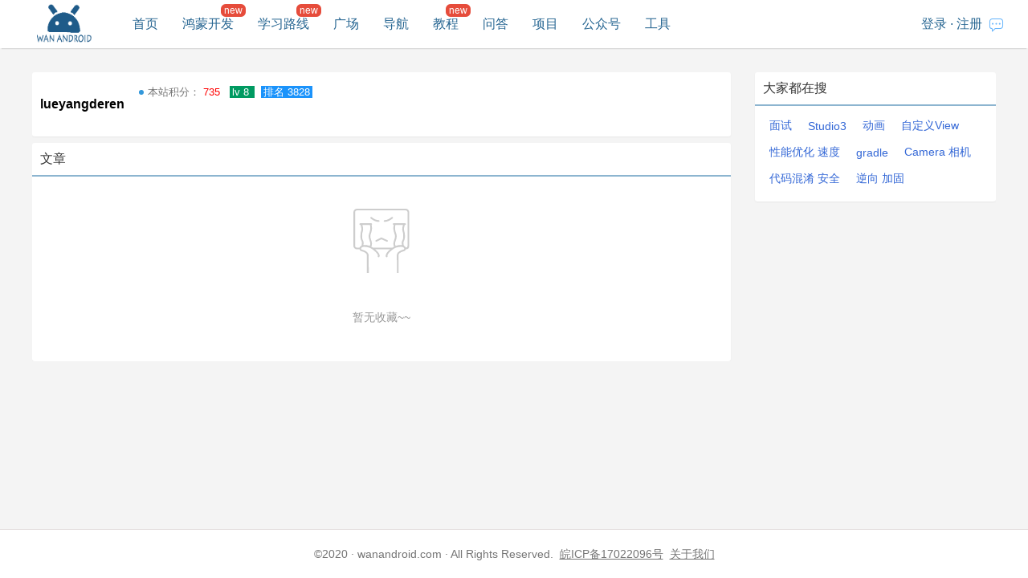

--- FILE ---
content_type: text/html;charset=UTF-8
request_url: https://wanandroid.com/user/69628/articles/1
body_size: 5385
content:

<!DOCTYPE html>




<html>
<head>
<meta http-equiv="Content-Type" content="text/html; charset=UTF-8">
<title>玩Android - wanandroid.com - lueyangderen主页</title>

<meta name="baidu-site-verification" content="AjVAHSzyrE" />
<meta name="author" content="lmj">
<meta data-vue-meta="true" data-vmid="keywords" name="keywords" content="玩Android,学Android,wanandroid,xueandroid,Android知识体系,Android开发工具,自定义View"/>
<meta data-vue-meta="true" data-vmid="description" name="description" content="玩Android是一个每日推荐20~30篇Android优质文章的站点，提供Android常用工具和常用网站，并以知识体系的形式展现所有的文章分类。"/>

<link rel="shortcut icon" href="/resources/image/favicon.ico">
<link rel="stylesheet" type="text/css" href="/resources/css/reset.css" />
<link rel="stylesheet" type="text/css" href="/resources/css/jquery.harame.css" />
<link rel="stylesheet" type="text/css" href="/resources/css/iconfont/iconfont.css?v=3" />
<link rel="stylesheet" type="text/css" href="/resources/css/pc/dialog.css?v=4" />
<link rel="stylesheet" type="text/css" href="/resources/css/pc/common.css?v=23" />
<link rel="stylesheet" type="text/css" href="/resources/css/pc/header.css?v=8" />
<!-- jieri -->
<link rel="stylesheet" type="text/css" href="/resources/css/pc/surprise.css?v=1" />
<!-- -->
<script type="text/javascript" src="/resources/js/jquery-1.10.2.min.js"></script>
<script type="text/javascript" src="/resources/js/jquery-migrate-1.2.1.min.js"></script>
<script type="text/javascript" src="/resources/js/jquery.harame.js"></script>
<script type="text/javascript" src="/resources/js/pc/common.js?v=5"></script>

<!-- <script async src="//pagead2.googlesyndication.com/pagead/js/adsbygoogle.js"></script> -->
<script>

 /* (adsbygoogle = window.adsbygoogle || []).push({
    google_ad_client: "ca-pub-6857356622430344",
    enable_page_level_ads: true
 }); */
</script>
<script type="text/javascript">
	var basepath = "/";
	var _debug = true;
</script>
<script type="text/javascript">
	var _hmt = _hmt || [];
	(function() {
	  var hm = document.createElement("script");
	  hm.src = "https://hm.baidu.com/hm.js?90501e13a75bb5eb3d067166e8d2cad8";
	  var s = document.getElementsByTagName("script")[0]; 
	  s.parentNode.insertBefore(hm, s);
	})();
</script>
<span style="display: none;" id="basepath">/</span>




</head>
<body>
<div class="e">
    <!-- header -->
    


<head>
	<!-- <style type="text/css">
		html {filter:progid:DXImageTransform.Microsoft.BasicImage(grayscale=1);-webkit-filter: grayscale(100%);}
	</style> -->
</head>
<div class="header">
	<div>
	    <div class="logo">
	    		<a href="https://www.wanandroid.com">
	    			<img title="玩安卓" id="logo_img" src="/resources/image/pc/logo.png" width="68px" height="50px"  alt="wan android logo" />
	    		</a>
	    	</div>
	    <div class="nav">
	        <ul>
	            <li id="index"><a href="/index">首页</a></li>
	            <li id="harmony" class="new"><a href="/harmony/index">鸿蒙开发</a></li>
	            <li id="route" class="new"><a href="/route/list">学习路线</a></li>
	            <li id="userArticle"><a href="/user_article">广场</a></li> 
	            <li id="navi"><a href="/navi">导航</a></li>
	            <li id="book" class="new"><a href="/book/list">教程</a></li>
	            <li id="wenda"><a href="/wenda">问答</a></li>
	    	 
	            <li id="projectIndex"><a href="/projectindex">项目</a></li> 
	            <li id="wxarticle"><a href="/wxarticle">公众号</a></li>
	            
	           
	            <li id="tools"><a href="/tools">工具</a></li>
	            
	            
	            
	        </ul>
	    </div>
	    <div class="nav_login">
	    	
		    	<ul class="loginNav">
		            <li><a onclick="showLoginDialog()">登录</a></li>
		            <li>·</li>
		            <li><a onclick="showRegisterDialog()">注册</a></li>
		        </ul>
	    	
	        
		   <div class="header_inbox">
			   
		        
			        <a target="_blank" href="/message/lg/history/list/1">
			       		<span class="iconfont iconxiaoxi"></span>
			        </a>
			   
     		</div>
	    </div>
	  
    
	</div>
</div>
<div class="cb"></div>


<div class="dialog_div login_dialog" id="loginDialog">
    <h2 class="title"><span>登录</span><b class="closed"></b></h2>
    <div>
        <input class="normal_input" type="text" name="username" placeholder="请输入用户名" />
        <input class="normal_input" type="password" name="password" placeholder="请输入密码" />
        <p class="ofh">
        	<span class="toRegisterDialog" onclick="showRegister()">去注册</span>
        	<a class="find_psd" target="_blank" href="/blog/show/2947">忘记密码？</a>
        </p>
        <p class="warn"></p>
        <p class="opt_p">
        		<span class="btn save">登录</span>
        	</p>
    </div>
</div>

<div class="dialog_div login_dialog" id="registerDialog">
    <h2 class="title"><span>注册</span><b class="closed"></b></h2>
    <div>
        <input class="normal_input" type="text" name="username" placeholder="请输入用户名" />
        <input class="normal_input" type="password" name="password" placeholder="请输入密码" />
        <input class="normal_input" type="password" name="repassword" placeholder="请输入确认密码" />
        <input class="normal_input" type="text" name="verifyCode" placeholder="请输入验证码"/>
        <p class="ofh"><span class="toLoginDialog" onclick="showLogin()">去登录</span></p>
		<div style="text-align: center; margin: 0px auto 10px;">
			<img
				src="/resources/image/pc/weixin_hongyang.jpg"
				style="width: 150px; height: 150px;" />
			<ul style="font-size: 14px;">
				<li>扫码关注公众号</li>
				<li style="margin-top: 12px;">发送“<span style="color: red;">我爱安卓</span>”
				</li>
				<li>即可获取验证码</li>
			</ul>
		</div>        
        <p class="warn"></p>
        <p class="opt_p">
        		<span class="btn save">注册</span>
        	</p>
    </div>
</div>
<script type="text/javascript">
function showLogin(){
	$("#registerDialog").harameDialog("close");
	$("#loginDialog").harameDialog("open");
}
function showRegister(){
    $("#loginDialog").harameDialog("close");
	$("#registerDialog").harameDialog("open");
}

$(document).ready(function(){
	$("#loginDialog, #registerDialog").harameDialog({
	    closedOnClickOverlay: false,
	    closedSelector: ".closed, .btn.disabled"
	});
	$("#loginDialog input[name='password']").keyup(function(){
		if(13==event.which || 13==event.keyCode){
			$("#loginDialog .save").trigger("click");
		}
	});
	$("#registerDialog input[name='repassword']").keyup(function(){
		if(13==event.which || 13==event.keyCode){
			$("#registerDialog .save").trigger("click");
		}
	});
	$("#loginDialog .save").click(function(){
		var $dom = $("#loginDialog");
		var username = $.trim($dom.find("input[name='username']").val());
		var password = $dom.find("input[name='password']").val();
		
		if( username.length<3){
			$dom.find("input[name='username']").focus();
			$dom.find(".warn").html("用户名至少 3 位");
			return false;
		}
		if(password.length < 6){
			$dom.find("input[name='password']").focus();
			$dom.find(".warn").html("密码至少 6 位");
			return false;
		}
		$.ajax({
	          url: basepath+"user/login",
	          type:"post",
	          data:{
        	  		username: username,
        	  		password: password
	          		},
	          success: function (results) {
	              if(0 != results.errorCode){
	            	  $dom.find(".warn").html(results.errorMsg);
	            		return;
	              }
	              $dom.harameDialog("close");
	              $(".loginNav").hide();
	              if(results.data.type == 1){
	            	  	$("#tools").after('<li id="editor"><a href="/admin/bg/">添加文章</a></li>');
	            	  	$("#userOptNav").prepend('<li><a href="/admin/bg/">后台管理</a></li>');
	              }
	              $("#tools").after('<li id="collect"><a href="/lg/collect">我的收藏</a></li>');
	              if(6 < results.data.username.length){
	            	  	$(".userNav span").html(results.data.username.substring(0,6)+"...");
	              }else{
	            	  	$(".userNav span").html(results.data.username);
	              }
	              $(".userNav").show();
	              //收藏同步
	              //var collectArr = results.data.collectIds;
	              //global.collectflag = true;
	             // if(global.callbackSuccess){
		          //    global.callbackSuccess();
	             // }
	              //collectInStep($(".listArticle .collect"), "artid", collectArr);
	              //window.location.href = "/index";
	              location.reload();      
	          }, 
	          error:function(){
	        	  	$dom.find(".warn").html("网络异常");
	          }
	      });
		
	});
	
	$("#registerDialog .save").click(function(){
		var $dom = $("#registerDialog");
		var username = $.trim($dom.find("input[name='username']").val());
		var password = $dom.find("input[name='password']").val();
		var repassword = $dom.find("input[name='repassword']").val();
		var verifyCode = $dom.find("input[name='verifyCode']").val();

		
		if( 3 > username.length){
			$dom.find("input[name='username']").focus();
			$dom.find(".warn").html("用户名最少3位");
			return false;
		}
		if( 50 < username.length){
			$dom.find("input[name='username']").focus();
			$dom.find(".warn").html("用户名不超过50位");
			return false;
		}
		if(password.length < 6){
			$dom.find("input[name='password']").focus();
			$dom.find(".warn").html("密码至少 6 位");
			return false;
		}
		if(password != repassword){
			$dom.find("input[name='repassword']").focus();
			$dom.find(".warn").html("确认密码与密码不符");
			return false;
		}
		if(verifyCode.length <=0){
			$dom.find("input[name='verifyCode']").focus();
			$dom.find(".warn").html("验证码不能为空");
			return false;
		}
		
		$.ajax({
	          url: basepath+"user/registerV2",
	          type:"post",
	          data:{
	        	  	username: username,
      	  		password: password,
      	  		repassword: repassword,
      	  		verifyCode:verifyCode
	          		},
	          success: function (results) {
	              if(0 != results.errorCode){
	            	  	$dom.find(".warn").html(results.errorMsg);
	            		return;
	              }
	              $dom.harameDialog("close");
	              $(".loginNav").hide();
	              if(results.data.type == 1){
	            	  	$("#tools").after('<li id="editor"><a href="/admin/bg/">添加文章</a></li>');
	            	  	$("#userOptNav").prepend('<li><a href="/admin/bg/">后台管理</a></li>');
	              }
	              $("#tools").after('<li id="collect"><a href="/lg/collect">我的收藏</a></li>');
	              if(6 < results.data.username.length){
	            	  	$(".userNav span").html(results.data.username.substring(0,6)+"...");
	              }else{
	            	  	$(".userNav span").html(results.data.username);
	              }
	              $(".userNav").show();
	            //收藏同步
	             // var collectArr = results.data.collectIds;
	              //collectInStep($(".listArticle .collect"), "artid", collectArr);
	             // global.collectflag = true;
	              //window.location.href = "/index";
	              location.reload();      
	          }, 
	          error:function(){
	        	  	$dom.find(".warn").html("网络异常");
	          }
	      });
		
	});
});
</script>


<div class="login_dialog dialog_div" id="wxDialog">
    <h2 class="title"><span>解锁回答区域</span><b class="closed"></b></h2>
            
           	<div style="text-align: center;margin: 0px auto 10px;">
	            <img src="/resources/image/pc/weixin_hongyang.jpg" style="width: 150px;height:150px;"/>
	            <ul style="font-size: 14px;">
	            		<li>扫码关注公众号</li>
	            		<li style="margin-top: 12px;">发送“<span style="color: red;">我爱安卓</span>”</li>
	            </ul>
	            <input type="text" name="wxcode" placeholder="输入返回的验证码" style="font-size:14px;height: 20px;line-height: 20px;margin-top: 12px;border: 1px solid #adadad;margin-bottom: 12px;"/>
	        		<p style="font-size: 12px;color:#666;">若你登陆，将永久解锁；<br/>若未登录，仅本机解锁。</p>
	        		<p class="warn" style="color: red;display: none;font-size: 14px;"></p>
	        		<p class="opt_p">
	                <span class="btn save" style="width: 80%;font-size: 16px;line-height: 36px;height: 36px;">解锁回答区域</span>
	            </p>
            </div>
</div>
<script type="text/javascript">

$(document).ready(function(){
	$("#wxDialog").harameDialog({
	    closedOnClickOverlay: false,
	    closedSelector: ".closed, .btn.disabled"
	});
	
	$("#wxDialog .save").click(function(){
		var $dom = $("#wxDialog");
		var wxcode = $.trim($dom.find("input[name='wxcode']").val());
		if(wxcode == ""){
			$dom.find(".warn").show();
       	  	$dom.find(".warn").html("验证码不能为空");
       	  	return;
		}
		$.ajax({
	          url: basepath+"auth/wenda",
	          type:"get",
	          data:{wxcode: wxcode},
	          success: function (results) {
	              if(0 != results.errorCode){
	            	  	  $dom.find(".warn").show();
		            	  $dom.find(".warn").html(results.errorMsg);
		            	  $dom.find("input[name='wxcode']").val("")
		            	return;
		          }
	              localStorage.setItem("wanandroid.wenda.comments", 1);
	              location.reload();      
	          }, 
	          error:function(){
	        	    $dom.find(".warn").show();
	        	  	$dom.find(".warn").html("网络异常");
	          }
	      });
		
	});
	
});
</script>



<div class="login_dialog dialog_div" id="wxRegisterDialog">
	<h2 class="title">
		<span>获取注册验证码</span><b class="closed"></b>
	</h2>

	<div style="text-align: center; margin: 0px auto 10px;">
		<img
			src="/resources/image/pc/weixin_hongyang.jpg"
			style="width: 150px; height: 150px;" />
		<ul style="font-size: 14px;">
			<li>扫码关注公众号</li>
			<li style="margin-top: 12px;">发送“<span style="color: red;">我爱安卓</span>”
			</li>
			<li>即可获取验证码</li>
		</ul>
	</div>
</div>
<script type="text/javascript">
	$(document).ready(function() {
		$("#wxRegisterDialog").harameDialog({
			closedOnClickOverlay : false,
			closedSelector : ".closed, .btn.disabled"
		});
	});
</script>


<script type="text/javascript">
function activenav(id){
    $("#"+ id).addClass("active");
}

function showLoginDialog(){
	$("#loginDialog").harameDialog("open");
	$("#loginDialog input[name='username']").focus();
}

function showWxDialog(){
	$("#wxDialog").harameDialog("open");
}
function showRegisterDialog(){
	$("#registerDialog").harameDialog("open");
	$("#registerDialog input[name='username']").focus();
}

function showWxRegisterDialog(){
	$("#wxRegisterDialog").harameDialog("open");
}
$(document).ready(function(){
	$(".userNav span").mouseenter(function(){
		$(this).parents(".userNav").find("div").show();
	});
	$(".userNav").mouseleave(function(){
		$(this).find("div").hide();
	});
	$("form[name='searchForm']").find(".search").click(function(){
		var k = $.trim($("form[name='searchForm']").find("input").val());
		console.log(k);
		if(k == "关闭新年皮肤"){
			localStorage.setItem("wanandroid.index.close_newyear",1)
			location.reload();
			return false;
		}
		if(k == "打开新年皮肤"){
			localStorage.setItem("wanandroid.index.close_newyear",0)
			location.reload();
			return false;
		}
		
		if(0 < k.length){
			if(100 < k.length){
				k = k.substring(0,100);
				$("form[name='searchForm']").find("input").val(k)
			}
			$("form[name='searchForm']").submit();
		}
	});
	$("form[name='searchForm']").find("input").focus(function(){
		$(this).parent("form").addClass("active");
	}).blur(function(){
	 	$(this).parent("form").removeClass("active");
	 });
	
});
</script>
    <div class="e_container mt30"><!-- 内容主体 -->
    		<div class="main_content_l">
    				
	         	<div class="block"  style="margin-bottom: 8px;">
	        			<h2 style="float: left;line-height: 80px;margin-left: 10px;">lueyangderen</h2>
	        			 <ul class="lead_list" style="color: #767676;font-size: 0.8em;float: left;">
	        			 	
			            	<li>本站积分：
			            		<span style="color: red;"> 735 
			            			<span id="js_coin_level" style="color: white;background-color:#009a61;margin-left: 8px;padding-left: 3px;padding-right: 3px;">lv 8  
			            			</span>
			            			
			            			<span  style="color: white;background-color:#1b93fb;margin-left: 8px;padding-left: 3px;padding-right: 3px;">排名 3828  
			            			</span>
			            		</span>
			            	</li>
			            	
			         </ul>
	        		</div>
	         	
    		
	         	<div class="block">
	         	 <h2 class="title">
	         	 	文章
	            		</h2>
	         
	         			<ul class="list_article listArticle">
			            		
			            </ul>
			            
			            
			            		<div class="nothing">
			            			<p>暂无收藏~~</p>
			            		</div>
			            
	         	</div>
     		</div>
        	<div class="fixed_content_r fixedBlock"><!-- 右侧常用 -->
        	<div class="block">
        			<h2 class="title"><span>大家都在搜</span></h2>
	            <ul class="link_list">
	            		
	            			<li><a href="/article/query?k=面试">面试</a></li>
	            		
	            			<li><a href="/article/query?k=Studio3">Studio3</a></li>
	            		
	            			<li><a href="/article/query?k=动画">动画</a></li>
	            		
	            			<li><a href="/article/query?k=自定义View">自定义View</a></li>
	            		
	            			<li><a href="/article/query?k=性能优化 速度">性能优化 速度</a></li>
	            		
	            			<li><a href="/article/query?k=gradle">gradle</a></li>
	            		
	            			<li><a href="/article/query?k=Camera 相机">Camera 相机</a></li>
	            		
	            			<li><a href="/article/query?k=代码混淆 安全">代码混淆 安全</a></li>
	            		
	            			<li><a href="/article/query?k=逆向 加固">逆向 加固</a></li>
	            		
	            </ul>
        		</div>
        		
        		
        </div>
    </div>
	<!-- footer -->
    

<div class="footer">
	<p class="mt10">&copy;2020&nbsp;·&nbsp;wanandroid.com&nbsp;·&nbsp;All Rights Reserved.&nbsp;
		<a target="_blank" href="http://www.beian.miit.gov.cn/">皖ICP备17022096号</a>&nbsp;
		<a href="/about">关于我们</a>
	</p>
</div>



<div id="optFixed">
	
</div>

<script type="text/javascript">
$(document).ready(function(){
	$(window).scroll(function(){		
		if($(window).scrollTop() >= 100){
			$('#optFixed').fadeIn(300);
		}else{
			$('#optFixed').fadeOut(300);
		}
	});
});
</script>


<div id="gotop">
	<span class="iconfont icongotop"></span>
</div>
<script type="text/javascript">
/**
 * 返回顶部
 */
function gotop(){
	$('html,body').animate({scrollTop:'0px'},500);
}
$(document).ready(function(){
	$(window).scroll(function(){		
		if($(window).scrollTop() >= 100){
			$('#gotop').fadeIn(300);
		}else{
			$('#gotop').fadeOut(300);
		}
	});
	$("#gotop").click(gotop);
});
</script>

</div>
<div id="alertMsg"></div>
<script type="text/javascript" src="/resources/js/pc/collect.js"></script>
<script type="text/javascript">
function fixedBlock(top){
	var scrollTop = $(window).scrollTop();
	if(top >= scrollTop){
		$(".fixedBlock").removeClass("fixed_block");
	}else if(top < scrollTop){
    		var left = $(".fixedBlock").offset().left; 
        $(".fixedBlock").addClass("fixed_block");
    		$(".fixedBlock").css("left",left);
    } 
}
$(document).ready(function(){
	
	 	global.collectflag = false;
	
	
	$("body").on("click", ".collect", function(){
	 	 if(!global.collectflag){
	 		showLoginDialog();//先登录
	 	 }else{
	 		collect($(this));//收藏操作
	 	 }
	});
});
</script>
</body>
</html>

--- FILE ---
content_type: text/css
request_url: https://wanandroid.com/resources/css/reset.css
body_size: 1322
content:
@CHARSET "UTF-8";
html, body, div, span, applet, object, iframe, h1, h2, h3, h4, h5, h6, p, blockquote, pre, a, abbr, acronym, address, big, cite, code, del, dfn, em, font, img, ins, kbd, q, s, samp, small, strike, strong, sub, sup, tt, var, b, u, i, center, dl, dt, dd, ol, ul, li, fieldset, form, label, legend{
	margin: 0;
	padding: 0;
	font-size: 100%;
	border: 0;
	outline: 0;
	background: transparent;
}

ol, ul {list-style: none;}

blockquote, q {quotes: none;}/* 去掉引用里的引号 */

:focus {outline: 0;}

table {border-collapse: collapse;border-spacing: 0;}
table caption{display:none;} /*表格的标题隐藏*/
a{text-decoration:none;}

/*文字排版*/
.f12{font-size: 12px;}
.f14{font-size: 14px;}
.f16{font-size: 16px;}
.f18{font-size: 18px;}
.f20{font-size: 20px;}
.f22{font-size: 22px;}

/*定位*/
.tl{text-align: left;}
.tr{text-align: right;}
.tc{text-align: center;}
.fl{float:left;}
.fr{float:right;}
.cl{clear:left;}
.cb{clear:both;}
.cr{clear:right;}

.pr{position:relative;}
.pa{position:absolute;}
.pf{position: fixed;}

.ofh{overflow: hidden;}
.none{display:none;}
.dib{display:inline-block;}
.db{display: block;}
.text_ofh{overflow: hidden;white-space:nowrap;text-overflow:ellipsis;}
.breakword{word-wrap:break-word;word-break:break-all;}


--- FILE ---
content_type: text/css
request_url: https://wanandroid.com/resources/css/jquery.harame.css
body_size: 1374
content:
.harame-dialog {
	position: fixed;
	z-index: 1001;
	width: 460px;
	border: none;
	border-radius:3px;
	background-color: white;
	overflow: hidden;
	display: none;
}

.harame-dialog-overlay {
	position: fixed;
	top: 0;
	left: 0;
	width: 100%;
	height: 100%;
	background: black;
	opacity: 0.5;
	filter:Alpha(opacity=50);
	z-index: 1000;
}

.harame-file-upload-iframe {
	position: absolute;
	top: -9999px;
	left: -9999px;
}

.harame-file-upload-form {
	position: absolute;
	top: -9999px;
	left: -9999px;
}

.harame-file-upload-loading {
	position: absolute;
	top: 0px;
	left: 0px;
	width: 100%;
	height: 100%;
	text-align: center;
	opacity: 0.3;
	background-color: #FFFFFF;
	z-index: 2000;
	display: table;
}

.harame-file-upload_loading-message {
	vertical-align: middle;
	display: table-cell;
	color:#303030;
}

.harame-tooltip {
	background: #FFFFFF;
	border: 1px solid #E1E1E1;
}

.harame-slider-image-container {
	position: absolute;
}

.harame-slider-previous {
	position: absolute;
	width: 50px;
	height: 50px;
	cursor: pointer;
}

.harame-slider-next {
	position: absolute;
	width: 50px;
	height: 50px;
	cursor: pointer;
}

.harame-slider-pagination {
	position: absolute;
	width: 100px;
	height: 30px;
}

.harame-slider-pagination-page {
	float: left;
	width: 30px;
	height: 30px;
}

--- FILE ---
content_type: text/css
request_url: https://wanandroid.com/resources/css/iconfont/iconfont.css?v=3
body_size: 805
content:
@font-face {
  font-family: "iconfont"; /* Project id 2372917 */
  src: url('iconfont.woff2?t=1648480815119') format('woff2'),
       url('iconfont.woff?t=1648480815119') format('woff'),
       url('iconfont.ttf?t=1648480815119') format('truetype');
}

.iconfont {
  font-family: "iconfont" !important;
  font-size: 16px;
  font-style: normal;
  -webkit-font-smoothing: antialiased;
  -moz-osx-font-smoothing: grayscale;
}

.iconup:before {
  content: "\e664";
}

.icondown:before {
  content: "\ea0b";
}

.iconmulu:before {
  content: "\e6f2";
}

.icondian:before {
  content: "\e608";
}

.iconzhoubao:before {
  content: "\ee5b";
}

.iconxiaoxi:before {
  content: "\e623";
}

.icongotop:before {
  content: "\e607";
}

.iconjia:before {
  content: "\e617";
}

.iconjian:before {
  content: "\e6a0";
}



--- FILE ---
content_type: text/css
request_url: https://wanandroid.com/resources/css/pc/dialog.css?v=4
body_size: 734
content:
@CHARSET "UTF-8";
.dialog_div{display: none;}
.dialog_div .title{height: 40px;line-height: 40px;text-align: left;font-size: 16px;text-indent: 10px;
    color:#333;background-color: #fff;border-bottom: 1px solid #eee;position: relative;}
.dialog_div .title .closed{display: block;width: 20px;height: 20px;position: absolute;right:10px;top:10px;
    background:url("../../../resources/image/pc/delete_icon2.png") no-repeat center center;background-size:12px 12px;
    cursor: pointer;}
.dialog_div .title .closed:hover{background:url("../../../resources/image/pc/delete_icon2_hover.png") no-repeat center center;background-size:12px 12px;}
.dialog_div>div{width: 400px;margin: 50px auto 30px;}
.dialog_div .normal_input{display: block;width: 100%;height: 35px;line-height: 35px;margin-top:15px;}
.dialog_div .normal_input:disabled{background-color: #eee;color:#909090;}
.dialog_div .normal_textarea{display: block;width: 100%;margin-top:15px;padding: 0;}
.dialog_div .normal_textarea:disabled{background-color: #eee;color:#909090;}
.dialog_div .normal_select{display: block;width: 100%;margin-top:15px;height: 37px;line-height: 37px;}
.dialog_div .normal_select:disabled{background-color: #eee;color:#909090;}

.dialog_div .confirm{text-align: center;}
.dialog_div .opt_p{overflow: hidden;margin: 50px auto;}
.dialog_div .opt_p .btn{width: 140px;}
.dialog_div .login_opt{height: 25px;line-height: 25px;margin-top:10px;}
.dialog_div .login_opt a{cursor: pointer;color: #abcd05;font-size: 12px;}
.dialog_div .login_opt a:hover{text-decoration: underline;color: #666600;}

.dialog_div .warn{margin: 10px 0px;}

.dialog_w600{width:600px;}
.dialog_w600>div{width:540px;}
.dialog_w600 .normal_input{width: 380px;}
.dialog_w600 .normal_select{width: 384px;}
.dialog_w600 .normal_textarea{width: 374px;}
.dialog_w600 .opt_p{width: 350px;}
.dialog_div .select_div{float: left;width: 260px;}

.dialog_div .elem{margin-top: 15px;clear: both;overflow: hidden;}
.dialog_div .elem>label{float: left;width: 90px;height: 26px;line-height: 26px;text-align: right;margin-right: 20px;color: #767676;}
.dialog_div .elem>.normal_input, .dialog_div .elem>.normal_textarea{margin-top: 0;}




--- FILE ---
content_type: text/css
request_url: https://wanandroid.com/resources/css/pc/common.css?v=23
body_size: 4910
content:
@CHARSET "UTF-8";
html,body{/* background-color: #f4f5f5; */}
body{background: #f4f4f4;}
*{font-size: 16px;font-family: "Helvetica Neue", Helvetica, Arial, sans-serif;}
input[type='text'], input[type='password']{text-indent: 3px;outline: none;padding: 0;border:1px solid #adadad;}
input[readonly='readonly']{color: #959595;}
input[readonly='readonly']:focus{border:1px solid #adadad;}

/* :focus {
    outline: -webkit-focus-ring-color auto 2px;
    outline-color: -webkit-focus-ring-color;
    outline-style: auto;
}
 */
.e{width: 100%;height: 100%;overflow: auto;min-width: 960px;}
.e_container_full{width: 100%;overflow: hidden;clear: both;}
.e_container{width: 96%;max-width: 1200px;margin: 0px auto 30px;overflow: hidden; clear: both;}
.e_container_960{width: 960px;margin: 0px auto 30px;overflow: hidden;clear: both;}
.minH{min-height: 750px;}
/* -----周刊-----*/
.tag_block{overflow: hidden;}
.tag_block a{display:block;height:28px;line-height:28px;font-size:12px;text-indent:10px;
border-radius:3px;border:1px solid #eadab8;background:#fffadd;color:#ad8b44;text-decoration: none;}
.tag_block a .iconfont{font-size: 14px;color:#ad8b44;}
/* 侧边栏 */
.main_part{overflow: hidden;width: 100%;}
.content_l,.content_c{float: left;box-sizing: border-box;}
.content_l{width:140px;margin-left:-100%;overflow: hidden;}
.content_c{width:100%;}
.content_c .content{margin-left:170px;}


.sidebar{margin: 0px 10px;}
.sidebar>div{border-bottom: 1px solid #e2e2e2;padding-bottom: 10px;}
.sidebar>div.last{border-bottom:none;}
.sidebar h3{font-size: 16px;color:#276692;height: 40px;line-height: 40px;}

.sidebar_menu li{margin: 5px 0;overflow: hidden;}

.sidebar_menu li a{display:block;height: 30px;line-height: 30px;font-size: 14px;font-weight: normal;cursor: pointer;color:#333;}
.sidebar_menu li a:hover,
.sidebar_menu li a.active{background-color:#1b93fb;color:#fff;border-radius: 3px;}

.sidebar_menu li a.more{display:inline-block;color:#1b93fb;padding-left:18px;text-decoration: underline;}
.sidebar_menu li a.more:hover,
.sidebar_menu li a.more.active{background-color:transparent;color:#0887F9;border-radius: 0px;}


.sidebar_menu li b{float:left;width:16px;height: 16px;margin-top: 7px;}
.sidebar_menu li b.top{
	background-image: url("../../../resources/image/pc/top_icon_active.svg");
	background-image: url("../../../resources/image/pc/top_icon_active.png")\9;
	background-repeat: no-repeat;background-position: center center;
	background-size: 12px 12px;
}

.sidebar_menu li span.sub_menu{float:left;height:30px;line-height:30px;font-size: 14px;
	margin-left:2px;max-width: 70px;overflow: hidden;white-space:nowrap;text-overflow:ellipsis;}

.sidebar_menu li span.new_msg{float:left;height:16px;line-height:16px;margin-top:7px;margin-left:2px;
	color:#fff;background-color: #E64C3B;border-radius: 5px;font-size: 10px;padding: 0 3px;}


	/*固定的标签放下边*/
.main_content_l{float:left;width:100%;padding-right:330px;box-sizing: border-box;}
.fixed_content_r{float: right;width: 300px;margin:0px auto;margin-left: -330px;}

.main_content_r{float: right;width:100%;padding-left:330px;box-sizing: border-box;}
.fixed_content_l{float: left;width: 300px;margin:0px auto;margin-right: -330px;}


.block{background-color: #fff;overflow: hidden;border-radius:3px;box-shadow: 0 1px 2px 0 rgba(0,0,0,.05);}
.shadow{box-shadow: 0 2px 2px 0 rgba(0, 0, 0, 0.03),0 1px 5px 0 rgba(0, 0, 0, 0.03), 0 3px 1px -2px rgba(0, 0, 0, 0.03);}
.zone{padding: 10px;overflow: hidden;}

.title{height: 40px;line-height: 40px;border-bottom: 2px solid #8DB5D0;font-size: 16px;font-weight:normal;
	color:#333;text-indent: 10px;overflow: hidden;white-space:nowrap;text-overflow:ellipsis;}
.title .title_content{float: left;height: 40px;line-height: 40px;}
.title .title_icon{float: left;width: 30px;height: 40px;}
.title a{color:#333;font-weight: normal;text-decoration: none;}
.title a.active{color:#276692;}
.title .splite{font-weight: normal;font-style: normal;margin: 0 10px;color:#e2e2e2;}
.normal_input{width: 398px;height: 30px;line-height: 30px;
    border: 1px solid #adadad;border-radius: 3px;background-color: #fff;}
.normal_input:focus{border:1px solid #3498db;}
.normal_select{width: 398px;height: 30px;line-height: 30px;
    border: 1px solid #adadad;border-radius: 3px;background-color: #fff;}
.normal_textarea{width: 392px;height: 60px;line-height: 20px;resize: none;
    border: 1px solid #adadad;border-radius: 3px;background-color: #fff;padding: 3px;}
.normal_textarea:focus{border:1px solid #3498db;}
.btn{display: inline-block;height: 35px;line-height: 35px;text-align: center;color: #fff;background-color: #3498db; 
	border-radius: 3px;cursor: pointer;}
/* .btn:hover{background-color: #2d86c1;}
.btn:active{background-color: #276692;} */
.btn.disabled{background-color: #eee;color: #3498db;}
.btn_input{height: 35px;line-height: 35px;text-align: center;color: #fff;background-color: #3367D6;
	border:none;border-radius: 3px;cursor: pointer;}
.btn_input.disabled{background-color: #ddd;color: #adadad;}

.menu_icon{background: url("../../image/pc/menu_icon.png") no-repeat right center;background-size:20px;}
.link_icon{display: inline-block;width: 20px;height: 30px;background: url("../image/link_icon.png") no-repeat left center;
    background-size:15px;}

/* 文章列表 */
.list_article{margin: 0;}
.list_article li{width: 100%;overflow: hidden;border-bottom: 1px solid #e2e2e2;}
.list_article li:hover{background-color: rgba(0,0,0,0.01);}
.list_article li>div{width: 94%;margin: 16px auto;overflow: hidden;}

.list_article .info_art{width: 90%;float: left;margin-left: 2%;}
.list_article .info_art p{overflow: hidden;white-space:nowrap;text-overflow:ellipsis;margin-bottom: 10px;display: -webkit-box;-webkit-line-clamp: 2;-webkit-box-orient: vertical;}
.list_article .info_art p a{white-space:normal;margin-right:6px;cursor: pointer;color: #2e3135;font-weight: bold;}
.list_article .info_art p a:hover{text-decoration: underline;color: #007fff;}
.list_article .info_art span{color:#999;font-size: 12px;margin-right: 6px;}
.list_article .info_art span a{color:#767676;cursor: pointer;}
.list_article .info_art span a:hover{text-decoration: underline;color:#51a8ff;}
.list_article .info_art span.istop{color:#f56a6b;border:1px solid #f56a6b;}
.list_article .info_art span.fresh{color: #f56a6b;border:1px solid #f56a6b;}
.list_article .info_art span.tags a{color:#009a61;border:1px solid #009a61;}
.list_article .info_art span.tags a:hover{text-decoration: none;color:#fff;background-color:#22ad79;}

.list_article .info_opt{width: 3%;height:46px;float: left;border:0px solid #ececec;}
.list_article  .info_opt span.collect{display:block;height: 20px;width:20px;cursor:pointer;margin:14px auto;
	background-image: url(../../../resources/image/pc/collect_icon.svg);
	background-image: url("../../../resources/image/pc/collect_icon.png")\9;
	background-repeat: no-repeat;background-position: center center;background-size: 16px 16px;
    }
.list_article .info_opt span.collect:hover, .list_article .info_opt span.collect.active{
	background-image: url(../../../resources/image/pc/collect_icon_hover.svg);
	background-image: url("../../../resources/image/pc/collect_icon_hover.png")\9;
	background-repeat: no-repeat;background-position: center center;background-size: 16px 16px;}
	
.list_article p.article_more {
	float: right;
	width: 5%;
	height: 46px;
}

.list_article p.article_more .icondian{
	display: block;
	width: 30px;
	height: 30px;
	line-height:30px;
	margin-top: 8px;
	color:#767676;
	font-size: 26px;
}
.list_article p.article_more .icondian:hover{color:#484848;}

/*最新项目*/
.latest_project_list{margin: 0;}
.latest_project_list li{border-bottom: 1px solid #e2e2e2;position: relative;}
.latest_project_list li .full_img{display: none;width: 27%;position: absolute;right: 0;margin-right: 20px;z-index: 9999;
	border:1px solid #dedede;border-radius:3px;box-shadow: 0 5px 10px 0 rgba(0,0,0,0.2);overflow: hidden;}
.latest_project_list .project_elem{overflow: hidden;position: relative;min-height: 82px;margin: 20px;}
.latest_project_list .project_elem_info_opt{width:4%;float:left;}
.latest_project_list .project_elem_info_opt span.collect{display:block;height: 20px;width:20px;cursor:pointer;margin:1px;
	background-image: url(../../../resources/image/pc/collect_icon.svg);
	background-image: url("../../../resources/image/pc/collect_icon.png")\9;
	background-repeat: no-repeat;background-position: center center;background-size: 16px 16px;
    }
.latest_project_list .project_elem_info_opt span.collect:hover, .latest_project_list .project_elem_info_opt span.collect.active{
	background-image: url(../../../resources/image/pc/collect_icon_hover.svg);
	background-image: url("../../../resources/image/pc/collect_icon_hover.png")\9;
	background-repeat: no-repeat;background-position: center center;background-size: 16px 16px;}
	
.latest_project_list .project_elem_info{width:66%;float:left;}
.latest_project_list .project_elem_info h3 a{font-weight:bold;color:#2e3135;cursor: pointer;word-wrap:break-word;word-break:break-all;}
.latest_project_list .project_elem_info h3 a:hover{color:#2782EF;text-decoration: underline;}
.latest_project_list .project_elem_info .desc{font-size: 14px;color:#545C63;line-height: 20px;margin: 10px 0;word-wrap:break-word;word-break:break-all;}
.latest_project_list .project_elem_info .note span{color:#999;float:left;font-size: 12px;line-height: 20px;margin-right: 10px;}
.latest_project_list .project_elem_info .note span a{color:#484848;text-decoration: none;}
.latest_project_list .project_elem_info .note span a:hover{text-decoration: underline;color:#2782EF;}
.latest_project_list .project_elem_info .note .collect{height: 20px;width:20px;cursor:pointer;margin-right: 0;
	background-image: url(../../../resources/image/pc/collect_icon.svg);
	background-image: url("../../../resources/image/pc/collect_icon.png")\9;
	background-repeat: no-repeat;background-position: center center;background-size: 16px 16px;
    }
.latest_project_list .project_elem_info .note .collect:hover, 
.latest_project_list .project_elem_info .note .collect.active{
	background-image: url(../../../resources/image/pc/collect_icon_hover.svg);
	background-image: url("../../../resources/image/pc/collect_icon_hover.png")\9;
	background-repeat: no-repeat;background-position: center center;background-size: 16px 16px;}
	
.latest_project_list .project_elem_img{position: absolute;width:27%;height: 78px;top:50%;right:0;margin-top: -39px;
	border:1px solid #e2e2e2;border-radius:3px;overflow: hidden;}
.latest_project_list .project_elem_img img{width:100%;height:auto;border: none;}


/*搜索分类结果*/
.query_sort_list{padding: 10px;overflow: hidden;position: relative;border: 1px solid #e8e8e8;}
.query_sort_list label{float: left;height: 30px;line-height: 30px;color:#6a6a6a;font-size: 15px;
	width: 90px;margin-right: -95px;}
.query_sort_list p{float: right;width: 100%;padding-left: 95px;box-sizing: border-box;}
.query_sort_list p a{float: left;height: 30px;line-height: 30px;margin: 0px 10px;
	cursor: pointer;color: #2782EF;font-size: 15px;}
.query_sort_list p a:hover{text-decoration: underline;}
/*悬停*/
.fixed_block{position: fixed;top:10px;}

/*弹框*/
#alertMsg{position: fixed;left: -100%;top:40%;padding: 10px;border-radius:5px;z-index:9999;
	background-color: #000;color:#fff;opacity: 0.7;filter:Alpha(opacity=0.7);}

/*常用链接*/
.link_list{padding: 10px;overflow: hidden;}
.link_list li{display:inline-block;margin: 5px 8px;overflow: hidden;white-space:nowrap;text-overflow:ellipsis;}
.link_list li a{color: #3367D6;cursor: pointer;font-size: 14px;}
.link_list li a:hover{text-decoration: underline;}

.link_list2{padding: 5px 10px;overflow: hidden;border-top: 1px dashed #e2e2e2;}
.link_list2.first{border-top: none;}
.link_list2 li{display:inline-block;margin: 3px 8px;overflow: hidden;white-space:nowrap;text-overflow:ellipsis;}
.link_list2 li a{color: #1b93fb;cursor: pointer;font-size: 14px;}
.link_list2 li a:hover{text-decoration: underline;}

.link_list2 li:first-child a{padding: 0 5px;color:#ffffff !important;text-decoration: none;cursor: text;}

.link_list2.classRed li a{color: #E64C3B;}
.link_list2.classRed li:first-child a{background-color: #E64C3B;}

.link_list2.classYellow li a{color: #c78322;}
.link_list2.classYellow li:first-child a{background-color: #f0ad4e;}

.link_list2.classBlue li a{color: #767676;}
.link_list2.classBlue li a:hover{color:#47A6FB;}
.link_list2.classBlue li:first-child a{background-color: #1b93fb;}

.link_list2.classGreen li a{color: #449D44;}
.link_list2.classGreen li:first-child a{background-color: #449D44;}

.link_list2.classAshen li a{color: #996600;}
.link_list2.classAshen li:first-child a{background-color: #996600;}

/*引导链接*/
.lead_list{padding: 10px;overflow: hidden;}
.lead_list li{display:block;margin: 0px 8px;height:30px;line-height:30px;
	overflow: hidden;white-space:nowrap;text-overflow:ellipsis;}
.lead_list li:before{content: "";float: left;width: 6px;height: 6px;margin-right: 5px;margin-top: 12px;
	background-color: rgb(52, 152, 219);border-radius: 50%;}
.lead_list li a{color: #767676;cursor: pointer;font-size: 14px;}
.lead_list li a:hover{color:rgb(52, 152, 219);}

/* 右侧：最近关注（学习路线），最近更新列表 */
.recent_list{padding: 10px 0 0;overflow: hidden;}
.recent_list li{display:block;margin: 0px;padding: 6px 0;line-height:24px;color: #767676;font-size: 14px;
	word-wrap:break-word;word-break:break-all;border-bottom: 1px dashed #bfbfbf;}
.recent_list :first-child{padding-top: 0px;}
.recent_list :last-child{border-bottom:none;}
.recent_list li a{cursor: pointer;font-size: 14px; color:rgb(52, 152, 219);}
.recent_list li a:hover{text-decoration: underline;color:rgb(52, 152, 219);}
.recent_list li a:hover em{color:rgb(52, 152, 219) !important;}


/* 表单区域(左侧) */
.form_l_area{height: auto;padding:20px;overflow: hidden;}
.form_l_area form{width: 96%;}
.form_l_area h1{text-align: left;line-height: 40px;font-weight: normal;font-size: 18px;margin-bottom: 20px;}
.form_l_area .normal_input{width: 100%;margin-bottom: 20px;height: 40px;line-height: 40px;}
.form_l_area .normal_textarea{width: 99%;margin-bottom: 20px;height: 120px;}
.form_l_area .warn{margin-bottom: 20px;}
.form_l_area input[type="submit"]{display: block;width: 150px;background-color: #3498db;color:#fff;margin: 0 auto;}

/* 表单区域 */
.form_area{width:700px;height: auto;margin: 100px auto 30px;background-color: #fff;padding:30px;
	overflow: hidden;border-radius:3px;box-shadow: 0 1px 2px 0 rgba(0,0,0,.05);}
.form_area h1{text-align: center;line-height: 40px;font-weight: normal;}
.form_area .normal_input{display: block;margin: 10px auto;}
.form_area .opt_btn_area{width: 300px;margin: 10px auto;overflow: hidden;}
.form_area .opt_btn_area input[type="submit"]{width: 100px;background-color: #3498db;color:#fff;}
.form_area .opt_btn_area input[type="reset"]{width: 100px;background-color: #eee;color:#3498db;}

/*返回*/
.goback{position: absolute;left:10px; top:10px;color:#2782EF;cursor: pointer;font-size: 14px;}
.goback:hover{text-decoration: underline;}

/*大家都在搜*/
.search_list li a{text-decoration: underline;}

 /*==============================================================*/ 
/*归类1129*/
.tag_list3{padding: 5px 10px;overflow: hidden; border-top: 1px dashed #e2e2e2;}
.tag_list3.first{border-top: none;}
.tag_list3 li{float: left;}
.tag_list3 li a{float: left;margin: 5px;height: 25px;line-height: 25px;font-size:14px;padding:0px 8px;
	border-radius:3px;cursor: pointer;color:#767676;background-color: #fff;border:1px solid #767676;position: relative;}
.tag_list3 li a:hover{color: #207ab6;border:1px solid #207ab6;background-color: #f3f3f3;}

.tag_list3 li:first-child a,
.tag_list3 li:first-child a:hover{cursor: text;border-top-right-radius: 20px;border-bottom-right-radius: 20px;color:#fff !important;
	border: 1px solid #1b93fb;background-color: #1b93fb;}

.tag_list3 li a.new::before {
	position: absolute;
    top: -8px;
    left: -5px;
    z-index: 1;
    line-height: 0px;
    font-size: 6px;
    color: #fff;
    height: 0px;
    border: 7px solid #E64C3B;
    border-right-color: transparent;
    border-radius:3px;
    content: "New";
    box-shadow: 0px 0.3125rem 0.3125rem -0.3125rem #565656;
  }
 /*==============================================================*/ 
  
/*常用工具*/
.tag_list{padding: 10px;overflow: hidden;}
.tag_list li{float: left;}
.tag_list li a{float: left;margin: 8px;height: 25px;line-height: 25px;font-size:14px;padding:0px 8px;
	border-radius:3px;cursor: pointer;color: #207ab6;border: 1px solid #207ab6}
.tag_list li a:hover{opacity:0.8;}

.tag_list2{padding: 10px;overflow: hidden;}
.tag_list2 li{float: left;}
.tag_list2 li a{float: left;margin: 8px;height: 25px;line-height: 25px;font-size:14px;padding:0px 8px;
	border-radius:3px;cursor: pointer;color:#207ab6;background-color: #fff;border:1px solid #207ab6;position: relative;}
.tag_list2 li a:hover{color:#fff;background-color: #207ab6;}
.tag_list2 li a.new::before {
	position: absolute;
    top: -8px;
    left: -5px;
    z-index: 1;
    line-height: 0px;
    font-size: 6px;
    color: #fff;
    height: 0px;
    border: 7px solid #E64C3B;
    border-right-color: transparent;
    border-radius:3px;
    content: "New";
    box-shadow: 0px 0.3125rem 0.3125rem -0.3125rem #565656;
  }


/*用户操作*/
.user_opt{padding: 0px 10px 10px 0px;}
.user_opt a.btn{height: 40px;line-height: 40px;margin: 0 auto;position: relative;padding:0 12px;}
.user_opt a.btn:hover{background-color: #1c8ad4;}
.user_opt a.btn span{display: inline-block;width: 30px;height: 40px;
	background-image: url(../../../resources/image/pc/add_project_icon.svg);
	background-image: url("../../../resources/image/pc/add_project_icon.png")\9;
	background-repeat: no-repeat;
    background-position: center 8px;
    vertical-align: middle;
}

.user_opt a.btn.new::before {
	position: absolute;
    top: -3px;
    left: -2px;
    z-index: 1;
    line-height: 0px;
    font-size: 12px;
    color: #fff;
    height: 0px;
    border: 7px solid #E64C3B;
    border-right-color: transparent;
    border-radius:3px;
    content: "New";
    box-shadow: 0px 0.3125rem 0.3125rem -0.3125rem #565656;
  }

/*高亮*/
.highlight{font-style: normal;color:#E64C3B;}

/*nothing*/
.nothing{width: 100%;height: 150px;padding: 40px 0px;position: relative;
	background-image: url(../../../resources/image/pc/nothing.svg);
	background-image: url("../../../resources/image/pc/nothing.png")\9;
	background-repeat: no-repeat;
    background-position: center 40px;
	}
.nothing p{position:absolute;bottom:40px;left:0px;width:100%;line-height: 30px;text-align: center;color: #999;font-size: 14px;}
/*关于我们*/
#aboutUs *{font-size: 14px;}
#aboutUs h2{font-size: 15px;margin-top: 20px;}
#aboutUs p{line-height: 30px;text-indent: 30px;margin-top: 20px;}
#aboutUs ul{margin: 20px 0px 10px 50px;}
#aboutUs ul li{margin-top: 10px;}
#aboutUs a{text-decoration: underline;}
#aboutUs img{display:block;margin: 20px auto;}
 
/*首页关于我们*/
.notes_div{padding: 10px;overflow: hidden;}
.notes_div p{line-height: 30px;margin: 5px;font-size: 14px;}
.notes_div p label{color:#767676; font-size: 14px;}
.notes_div p a{text-decoration: underline;color:#2782EF;cursor: pointer;margin: 0 3px;font-size: 14px;}
 
.explain{overflow: hidden;clear: both;margin: 30px auto;}
.explain blockquote{font-size: 14px;color:#767676;word-wrap:break-word;word-break:break-all;
	border-left:3px solid #cdcdcd; background-color: #fff;padding: 10px;}
.explain blockquote a{
	color: #3482DF;
}
 /* 分页 */
.page_div{float: right;margin: 30px 20px 30px 0;overflow: hidden;font-size: 14px;box-sizing: border-box;}
.page_div span{color:#2782EF;}
.page_div a{display: inline-block;min-width: 30px;height: 28px;line-height: 28px;text-align: center;
    cursor: pointer;color: #2782EF;font-size: 13px;border: 1px solid #2782EF;margin: 0 4px;}
.page_div a.normal_page{color: #2782EF;border: 1px solid #2782EF;padding: 0 8px;}
.page_div a:hover{text-decoration: underline;}
.page_div a.disabled, .page_div a.disabled:hover{color: #767676;border: 1px solid #c1c1c1;background-color: #e2e2e2;cursor: default;text-decoration: none;}

/* 选择区域 */
.select_div{overflow: hidden;}
.select_div>label{float: left;height: 26px;line-height: 26px;margin-right:10px;}

label sup{color:#de2000;font-size: 14px;vertical-align: top;margin-left: 1px;}

.warn{min-height:20px;line-height: 20px;font-size: 14px;color:#de2000;}
.note{min-height:20px;line-height: 20px;font-size: 14px;color:#999;}

.bg383838{background-color: #383838;}
.bg3498DB{background-color: #3498DB;}
.bgE64C3B{background-color: #E64C3B;}
.bg999933{background-color: #999933;}
.bg449D44{background-color: #449D44;}
.bgFF7F00{background-color: #FF7F00;}
.bg7b7b7b{background-color: #7b7b7b;}
.bgffffff{background-color: #fff;}
.bg2B7FD7{background-color: #2B7FD7;}
.bg1F77BB{background-color: #1F77BB;}

.c666{color: #666;}

.w20p{width: 20%;}
.w30p{width: 30%;}
.w67p{width: 67%;}
.w77p{width: 77%;}

.w640{width: 640px;}
.w90{width: 90px;}
.w120{width: 120px;}
.w860{width: 860px;}

.mt3{margin-top: 3px;}
.mt5{margin-top: 5px;}
.mt10{margin-top: 10px;}
.mt20{margin-top: 20px;}
.mt30{margin-top: 30px;}
.mt50{margin-top: 50px;}
.mt100{margin-top: 100px;}

a.link{
	cursor: pointer;
	color: #2782EF;
}

 .sponsor_icon {
    display: block;
    width: 40px;
    height: 40px;
    cursor: pointer;
    background-image: url(../../../resources/image/pc/sponsor.svg);
    background-image: url(../../../resources/image/pc/sponsor.png)\9;
    background-repeat: no-repeat;
    background-position: center center;
    background-size: 28px 28px;
} 


--- FILE ---
content_type: text/css
request_url: https://wanandroid.com/resources/css/pc/header.css?v=8
body_size: 2008
content:
@CHARSET "UTF-8";
.header{width: 100%;height:60px;background-color: #fff;
		box-shadow: 0 2px 2px 0 rgba(0, 0, 0, 0.01),0 1px 5px 0 rgba(0, 0, 0, 0.01),0 3px 1px -2px rgba(0, 0, 0, 0.1);
		}
.header>div{width: 100%;height:60px;position:relative;z-index:2;max-width: 1260px;margin: 0px auto;}
.logo{float: left;height: 60px;margin: 0px 20px;}
.logo a{float: left;width: 100px;height: 60px;}
.logo a img{display: block;margin: 5px auto;}
/*导航*/
.nav {float:left;}
.nav>ul>li {float: left;}
.nav>ul>li.new{position: relative;}
.nav>ul>li.new::before{
	position: absolute;
    top: 5px;
    right: 0px;
    z-index: 1;
    font-size: 12px;
  /*   transform: scale(0.9); */
    color: #fff;
    height: 12px;
    line-height:12px;
    background-color:#E64C3B;
    padding: 2px 4px;
    border-radius:6px;
    content: "new";
  }
.nav ul>li>a{display: block;height: 60px;line-height: 60px;padding: 0px 15px;cursor: pointer;color: #276692;}
.nav>ul>li>a:after{content: " ";display: block;position:relative;bottom:10px;left:0;
	width:100%;height: 3px;background: #fff;border-radius: 10px;}
.nav>ul>li>a:hover:after, .nav>ul>li.active>a:after{content: " ";display: block;
	position:relative;bottom:10px;left:0;
	width:100%;height: 3px;background: #276692;border-radius: 10px;}
/*二级导航*/
.hasSubUl{position: relative;z-index: 100000;}
.hasSubUl div{display: none;position: absolute;top:50px;right:0;width: 300px;background-color: #fff;
	border: 1px solid #e2e2e2;border-radius:3px;box-shadow: 0 5px 10px 0 rgba(0,0,0,0.2);}
.hasSubUl div ul{margin: 10px;overflow: hidden;}
.hasSubUl div ul li{float: left;width: 130px;margin: 5px;background-color: #fafafa;text-align: center;}
.hasSubUl div ul li a{display: block;height: 30px;line-height: 30px;color:#276692;}
.hasSubUl div ul li:hover, .hasSubUl div ul li.active{background-color: #eee;}
.hasSubUl div ul li:hover a, .hasSubUl div ul li.active a{color: #DD3011;}
/*搜索框*/
.search_global{float: right;width: 220px;height: 32px;overflow: hidden;background-color: #fff;border-radius: 5px;
    margin:14px 20px 14px 0;border:1px solid #dadada;background-color: #fafafa;}
.search_global.active{border:1px solid #6EB8FC;background-color: #fff;}
.search_global input::-webkit-input-placeholder{font-size: 14px;color:#999;}
.search_global input{float: left;width: 178px;height: 32px;line-height:32px;border:none;text-indent: 5px;font-size: 15px;
	background-color: transparent;}
.search_global .search{float: right;width: 40px;height: 100%;cursor: pointer;
    background-image: url("../../../resources/image/pc/search_icon.svg");
    background-image: url("../../../resources/image/pc/search_icon.png")\9;
    background-repeat: no-repeat;
    background-position:center center;
}
.search_global.active .search{
	background-image: url("../../../resources/image/pc/search_focus_icon.svg");
    background-image: url("../../../resources/image/pc/search_focus_icon.png")\9;
}
/*登录注册*/
.nav_login{float: right;margin-right: 15px;}
.nav_login>ul{float: left;}
.nav_login>ul>li{float: left;height: 60px;line-height: 60px;color:#276692;padding: 0px 2px;}
.nav_login li a{cursor: pointer;color:#276692;}
.nav_login li a:hover{color:#DD3011;text-decoration: underline;}
.userNav{position: relative;}
.userNav span{cursor: default;}
.user_opt_div{position:absolute;right:0px;top:50px;width:240px;overflow: hidden;background-color: #fff;
	border: 1px solid #e2e2e2;border-radius:3px;box-shadow: 0 5px 10px 0 rgba(0,0,0,0.2);display: none;}
.user_opt_div ul{margin: 10px;overflow: hidden;}
.user_opt_div li{float:left;width:110px;height: 30px;line-height: 30px;text-align: center;font-size: 15px;}
.nav_login .account{display: block;max-width: 100px;text-align: right;overflow: hidden;white-space:nowrap;text-overflow:ellipsis;}
/*消息*/
.header_inbox{float: left;height: 60px;}
.header_inbox a{display: block;width:30px;height: 30px;cursor: pointer;text-decoration:none;
	position: relative;background-color: #fff;margin-top:15px;overflow: hidden;}
.header_inbox i{position: absolute;top:1px;right:3px;font-size: 12px;font-style: normal;
	color:#fb4646;background-color: #fff;}
	
.header_inbox .iconxiaoxi{display:block;width:24px;height:24px;line-height:24px;margin: 5px auto 0px;
	text-align:center;font-size:20px;color: #6EB8FC;}
.header_inbox a:hover .iconxiaoxi{color: #1F8DEF;}

.header_inbox a.active .iconxiaoxi{color: #fb4646;}

.header_inbox a.active:hover .iconxiaoxi{color: #de2000;}
.header_inbox a.active:hover i{color: #de2000;}

/*弹框登录注册*/
.login_dialog{width: 400px;}
.login_dialog>div{width: 340px;margin: 30px auto 10px;}
.login_dialog .opt_p{margin: 0px auto 20px;}
.login_dialog .toRegisterDialog,.login_dialog .toLoginDialog{float:right;color:#3498db;font-size: 14px;margin:5px 0px;
	text-decoration: underline;cursor: pointer;}
.login_dialog .opt_p .btn{width: 100%;height: 40px;line-height: 40px;background-color:#3498db;}
.login_dialog .find_psd{float:right;color:#E64C3B;font-size: 14px;margin:5px 10px 0;cursor: pointer;}
.login_dialog .find_psd:hover{text-decoration: underline;}





/*footer*/
.footer{width: 100%;height: 60px;margin-top: 30px;border-top: 1px solid #e4dede;background-color: #fff;}
.footer p{font-size: 14px;color:#767676;text-align: center;line-height: 40px;}
.footer a{font-size: 14px;color:#767676;text-decoration: underline;}
.footer a:hover{text-decoration: underline;}
.footer a img{vertical-align: middle;}
.foot_fixed_bottom{position: fixed;bottom: 0;}


/*侧面操作块*/
#optFixed{display:block;position: fixed;bottom:100px;right:50px;overflow: hidden;display: none;}
#optFixed>div{overflow: hidden;}

#inbox{margin-bottom: 10px;}
#inbox a{display: block;width: 35px;height: 35px;cursor: pointer;text-decoration:none;
	border: 1px solid #6EB8FC;background-color: #fff;border-radius: 3px;position: relative;}
#inbox i{position: absolute;top:1px;right:3px;font-size: 12px;font-style: normal;
	color:#fb4646;background-color: #fff;}
	
#inbox .iconxiaoxi{display:block;width:30px;height:30px;line-height:30px;margin: 3px auto;
	text-align:center;font-size:22px;color: #6EB8FC;}
#inbox a:hover{border: 1px solid #1F8DEF;}
#inbox a:hover .iconxiaoxi{color: #1F8DEF;}

#inbox a.active{border: 1px solid #fb4646;}
#inbox a.active .iconxiaoxi{color: #fb4646;}

#inbox a.active:hover{border: 1px solid #de2000;}
#inbox a.active:hover .iconxiaoxi{color: #de2000;}
#inbox a.active:hover i{color: #de2000;}
 
/* 返回顶部 */  
#gotop{display:block;position: fixed;bottom:60px;right:50px;overflow: hidden;display: none;}
#gotop .icongotop{display: block;width: 35px;height: 35px;line-height:35px;text-align:center;
	cursor: pointer;font-size:22px;border-radius: 3px;color: #6EB8FC;
    border: 1px solid #6EB8FC;background-color: #fff;}
#gotop .icongotop:hover{color: #1F8DEF;border: 1px solid #1F8DEF;}

/*loadingmore*/
.loadingmore{width: 100%;overflow: hidden;}
.loadingmore div{height: 50px;line-height: 50px;text-align: center;display: none;}
.loadingmore .loading{color:#B9B8B9;}
.loadingmore .clickloading{color:#3498DB;cursor: pointer;border-bottom:1px solid #fff;}
.loadingmore .clickloading:hover{border-bottom:1px solid #eee;background-color: #FFFFCC;}
.loadingmore .nomore{color:#B9B8B9;}


--- FILE ---
content_type: text/css
request_url: https://wanandroid.com/resources/css/pc/surprise.css?v=1
body_size: 574
content:
@CHARSET "UTF-8";
#newyear{
	background-size: 2800px auto;
	background-color: #ffdda7 !important ;}
#newyear .e_container{margin-top: 86px;}
#newyear .header{background-color: #E10015;}
#newyear .nav>ul>li>a{color:#fff;}
#newyear .nav>ul>li>a:after{background: #E10015;}
#newyear .nav>ul>li>a:hover:after, #newyear .nav>ul>li.active>a:after{background: #fff;}
#newyear .nav_login>ul>li, #newyear .nav_login>ul>li>a{color: #fff;}
#newyear .nav_login .account a{color: #fff;}


/* background: url("../../../resources/image/surprise/guoqing.jpg") no-repeat center 60px; */






--- FILE ---
content_type: application/javascript
request_url: https://wanandroid.com/resources/js/pc/common.js?v=5
body_size: 998
content:
var global = {collectflag: false, logged:false};
$(document).ready(function(){
	
	$("input, textarea").keyup(function(){
		$(".warn").html("");
	});
	footerPosition();
	setTimeout(footerPosition, 500);
    $(window).resize(footerPosition);
	
});
//footer固定在底部
function footerPosition(){
    $(".footer").removeClass("foot_fixed_bottom");
    var contentHeight = document.body.scrollHeight,//网页正文全文高度
        winHeight = $(window).height();//可视窗口高度，不包括浏览器顶部工具栏
    if(!(contentHeight > winHeight)){
        //当网页正文高度小于可视窗口高度时，为footer添加类fixed-bottom
        $(".footer").addClass("foot_fixed_bottom");
    } else {
        $(".footer").removeClass("foot_fixed_bottom");
    }
}

//设置颜色
function getColor(type, $dom, attr){
	var color=["#207AB6", "#E64C3B", "#996600", "#449D44", "#FF7F00"];
	if(type == "one"){
		color=["#207AB6", "#E64C3B", "#996600", "#449D44", "#FF7F00"];
	}else if(type == "two"){
		color=["#4DCCF6", "#FF9999", "#999933", "#009999", "#FF9900"];
	}
	$dom.each(function(i){
		$(this).css(attr,color[i%5]);
	});
}

//收藏提示
function showAlertMsg(msg){
	$("#alertMsg").html(msg);
	$("#alertMsg").animate({left:'45%'},0);
	$("#alertMsg").animate({opacity:'0.8'},800);
	$("#alertMsg").animate({opacity:'0'},400);
	$("#alertMsg").animate({left:'-100%'},0);
}
function showAlertMsgWithTime(msg, opacity, show, hide){
	$("#alertMsg").html(msg);
	$("#alertMsg").animate({left:'45%'},0);
	$("#alertMsg").animate({opacity: opacity},show);
	$("#alertMsg").animate({opacity:'0'},hide);
	$("#alertMsg").animate({left:'-100%'},0);
}
function goback(){
	window.history.back(); 
}

function RegexPwd(pwd) {
    var reg = /^[A-Za-z0-9_-]{3,50}$/;
    return reg.test(pwd);
}
 
function RegexMobile(mobile) {
    var reg = /^1[34578][0-9]{9}$/;
    return reg.test(mobile);
}
function RegexEmail(email) {
    var reg = /^\w+((-\w+)|(\.\w+))*\@[A-Za-z0-9]+((\.|-)[A-Za-z0-9]+)*\.[A-Za-z]+$/;
    return reg.test(email);
}


--- FILE ---
content_type: image/svg+xml
request_url: https://wanandroid.com/resources/image/pc/nothing.svg
body_size: 7158
content:
<?xml version="1.0" standalone="no"?><!DOCTYPE svg PUBLIC "-//W3C//DTD SVG 1.1//EN" "http://www.w3.org/Graphics/SVG/1.1/DTD/svg11.dtd"><svg t="1507965274112" class="icon" style="" viewBox="0 0 1024 1024" version="1.1" xmlns="http://www.w3.org/2000/svg" p-id="1559" xmlns:xlink="http://www.w3.org/1999/xlink" width="80" height="80"><defs><style type="text/css"></style></defs><path d="M898.022862 0H120.540196A56.288338 56.288338 0 0 0 64.251858 56.288338v535.122993c0 30.958586 25.329752 56.288338 56.288338 56.288338h42.280218a60.126179 60.126179 0 0 0 14.263976 23.027047 13.112624 13.112624 0 0 0 6.396402 3.709913c70.48835 18.229746 87.950528 41.000937 92.108189 52.898245 4.669373 13.240552 4.349553 21.108127 4.157662 24.306328-0.703604 0.95946-0.95946 271.783122-0.959461 271.783122h30.254982s-0.63964-260.333562-0.127928-270.759698c-1.023424-20.596415-6.716222-33.900931-6.716222-33.900931-13.624336-31.02255-46.885627-52.898245-107.971267-69.336998-5.117122-6.076582-6.652258-11.065776-6.652258-15.031544v-0.063964c0-5.436942 3.390093-10.873883 9.594603-15.543257l0.511713-0.383784a44.774814 44.774814 0 0 1 7.355862-4.413518c2.558561-1.27928 5.56487-2.238741 8.507215-3.326129 4.733337-1.087388 13.112624-2.622525 26.672996-2.622525 23.602723 0 51.171216 4.605409 81.746018 13.688301 5.117122 2.302705 10.298207 4.541445 15.351365 7.291898a244.342557 244.342557 0 0 1 24.306327 14.839653l1.727029 1.023424c103.110001 72.471235 91.596477 108.99469 91.660441 108.994691a13.560372 13.560372 0 0 0 11.897308 19.828846 13.432444 13.432444 0 0 0 11.961272-7.16397c4.221625-8.059467 18.29371-48.484727-67.29015-118.653258h238.64976c-85.455931 70.104566-71.383847 110.465863-67.162222 118.461365a14.136048 14.136048 0 0 0 12.40902 7.483791c1.918921 0 4.029733-0.511712 6.012618-1.535137a13.04866 13.04866 0 0 0 5.756762-17.845961c-0.063964-0.383784-12.281092-36.971204 91.468549-109.698295a233.468674 233.468674 0 0 1 41.448685-23.218939c30.574802-8.954963 58.07933-13.624336 81.554126-13.624337 13.496408 0 21.939659 1.535136 26.545068 2.686489 2.942345 1.023424 6.076582 2.046849 8.571179 3.390093 0.511712 0.31982 0.95946 0.447748 1.471173 0.63964 2.238741 1.27928 4.413517 2.558561 6.20451 3.837842l0.31982 0.255856c6.076582 4.733337 9.530639 10.106315 9.594603 15.607221l0.127928 0.127928a24.1784 24.1784 0 0 1-6.652258 14.96758c-61.085639 16.438753-97.161347 39.849585-107.203698 69.720783-3.198201 10.042351-4.093697 12.664876-5.500906 37.099131 2.046849 5.24505 3.390093 267.177713 3.390093 267.177713h26.09732l-1.471172-271.719158c0.63964-14.839653 3.198201-23.986508 3.198201-23.986508 3.965769-11.961272 21.363983-34.860391 92.300081-53.282029a13.432444 13.432444 0 0 0 6.268474-3.709913 60.126179 60.126179 0 0 0 14.391905-23.091011 56.288338 56.288338 0 0 0 55.009057-56.288338V56.288338a56.416266 56.416266 0 0 0-56.288338-56.288338M207.339372 258.798426h120.060466c5.117122 17.909926 13.6883 63.196452-6.652259 120.380286l-1.407208 3.965769c-9.786495 27.376601-22.067587 61.469423 5.117122 131.829846 16.630645 42.983822 6.396402 67.482041-0.575677 77.844213H323.94578l-3.581985-1.407209a213.703792 213.703792 0 0 0-46.373914-11.897308c-1.27928-0.191892-2.558561-0.383784-3.837842-0.447748a186.327191 186.327191 0 0 0-19.956774-1.27928l-4.349553 0.127928a136.243363 136.243363 0 0 0-15.607221 1.151352l-3.965769 0.447748c-1.023424 0.191892-1.918921 0.447748-3.006309 0.575677 4.733337-22.323443 7.867574-55.392842-6.844151-77.460429-15.735149-23.794616-19.445062-97.097383-0.255856-152.362296 8.315323-23.666687-1.599101-66.778437-8.699106-91.468549m530.197763 256.303829c27.184709-70.48835 14.903617-104.581173 5.117122-131.957774l-1.471172-3.837841c-20.276594-57.311762-11.577488-102.598288-6.524331-120.380286h119.996502c-7.100006 24.562184-17.014429 67.609969-8.699106 91.468549 19.061278 55.392842 15.479293 128.695609-0.31982 152.42626-14.711725 22.067587-11.513524 55.136985-6.844151 77.396465l-3.198201-0.511713-2.686488-0.255856a169.12087 169.12087 0 0 0-17.526142-1.343244l-2.366669-0.127928a201.10288 201.10288 0 0 0-74.901867 15.031545c-7.036042-10.362171-17.270285-34.924355-0.639641-77.908177m189.781248 76.309076a29.423449 29.423449 0 0 1-28.144168 29.295521 44.39103 44.39103 0 0 0-8.699107-14.839652l-1.790993-1.790993-0.63964-0.63964a58.015366 58.015366 0 0 0-6.716222-5.88469l-2.366669-1.790992a75.029796 75.029796 0 0 0-6.140546-3.837842l-2.622525-1.727028-0.95946-0.383784s-0.127928 0-0.127928-0.127928c-5.117122-17.270285-12.72884-54.497345-0.95946-72.151415 22.515335-33.836967 24.050472-116.158661 3.326129-176.156912-5.56487-16.182897 3.134237-55.904554 11.321631-82.641514h5.309014a13.496408 13.496408 0 0 0 0-27.056781h-174.813667a13.432444 13.432444 0 1 0-6.140546 25.393716c-6.012618 24.050472-12.536948 71.575739 8.635143 131.062278l1.407208 4.029733c8.763071 24.370292 18.677494 52.002748-4.797302 113.024424-19.189206 49.508152-9.210819 81.682054 1.023425 98.952339-8.954963 4.733337-18.037854 10.234243-27.184709 16.438753h-310.225498l-2.686489-1.5991a266.538072 266.538072 0 0 0-24.81804-15.031545c10.234243-17.270285 20.21263-49.508152 1.023425-98.888375-23.602723-60.893747-13.6883-88.526204-4.92523-112.896496l1.535137-4.157661c21.108127-59.486539 14.647761-106.883878 8.635142-130.998314a13.432444 13.432444 0 0 0-6.076582-25.393716h-174.621775a13.496408 13.496408 0 1 0 0 26.992817H179.387095c8.187395 26.864889 16.886501 66.522581 11.321631 82.641514-20.404522 58.846899-18.805422 142.831657 3.326129 176.156912 11.705416 17.590106 4.157661 54.881129-0.95946 72.215379-0.255856 0.191892-0.767568 0.255856-1.023424 0.447748l-2.942345 1.790992a87.8226 87.8226 0 0 0-5.756762 3.581985l-2.622525 1.918921a54.113561 54.113561 0 0 0-6.396402 5.628834l-0.895496 0.895496c-0.575676 0.575676-1.27928 1.087388-1.790993 1.663065-1.599101 1.918921-2.942345 3.965769-4.285589 5.948653l-0.063964 0.191893a41.640577 41.640577 0 0 0-4.349553 8.827034h-42.280218a29.295521 29.295521 0 0 1-29.295521-29.295521V56.096446c0-16.118933 13.112624-29.295521 29.295521-29.295522h777.482666c16.118933 0 29.295521 13.176588 29.295521 29.295522l-0.127928 535.314885M480.721594 195.985758a13.496408 13.496408 0 0 0-13.496408-13.432444c-45.734274 0-84.432507-28.272097-103.110001-41.896433a119.228934 119.228934 0 0 0-10.042351-6.908115 13.560372 13.560372 0 0 0-13.752264 23.282904c1.790993 1.087388 4.477481 3.006309 7.80361 5.564869 20.980199 15.287401 64.539696 47.013555 118.973078 47.013555a13.6883 13.6883 0 0 0 13.624336-13.624336m193.299269-62.236992c-2.238741 1.407208-5.628834 3.837841-9.978387 6.908115-18.61353 13.624336-57.311762 41.832469-103.110001 41.832469a13.496408 13.496408 0 1 0 0 26.992816c54.433381 0 97.992879-31.726154 118.973078-47.013555 3.390093-2.430633 6.012618-4.477481 7.931539-5.564869a13.432444 13.432444 0 1 0-13.816229-23.154976m-68.441501 366.5778l-90.764945-40.809045a13.240552 13.240552 0 0 0-11.641452 0.31982l-80.274845 40.681117a13.432444 13.432444 0 0 0-5.948654 18.165782 13.560372 13.560372 0 0 0 18.165782 5.948654l74.518083-37.738772 84.880255 37.994628a13.36848 13.36848 0 0 0 17.845962-6.716222 13.496408 13.496408 0 0 0-6.780186-17.845962" fill="#cdcdcd" p-id="1560"></path></svg>

--- FILE ---
content_type: application/javascript
request_url: https://wanandroid.com/resources/js/jquery.harame.js
body_size: 3996
content:
/*
 * jQuery harame ui 1.0
 * 
 */
(function($) {
	
	var KEY_CODE = {
			ESC: 27
	};
	
	var harameTools = {
			isValidEmail: function(email) {
				var reg = /^\w+((-\w+)|(\.\w+))*\@[A-Za-z0-9]+((\.|-)[A-Za-z0-9]+)*\.[A-Za-z]+$/;
				return reg.test(email);
			},
			isInvalidEmail: function(email) {
				return !harameTools.isValidEmail(email);
			},
			humanReadableByteCount: function(size) {
				if (size < 1024) {
					return size + "bytes";
				} else if (size < 1024 * 1024) {
					return parseFloat(size / 1024).toFixed(2) + "KB";
				} else if (size < 1024 * 1024 * 1024) {
					return parseFloat(size / (1024 * 1024)).toFixed(2) + "MB";
				} else if (size < 1024 * 1024 * 1024 * 1024) {
					return parseFloat(size / (1024 * 1024 * 1024)).toFixed(2) + "GB";
				} else if (size < 1024 * 1024 * 1024 * 1024 * 1024) {
					return parseFloat(size / (1024 * 1024 * 1024 * 1024)).toFixed(2) + "TB";
				} else if (size < 1024 * 1024 * 1024 * 1024 * 1024 * 1024) {
					return parseFloat(size / (1024 * 1024 * 1024 * 1024 * 1024)).toFixed(2) + "PB";
				} else {
					return parseFloat(size / (1024 * 1024 * 1024 * 1024 * 1024 * 1024)).toFixed(2) + "EB";
				}
			}
	};
	
	$.extend({
		harameTools: harameTools
	});
	
	var harame = function(name, plugin) {
		var obj = {};
		obj[name] = function() {
			var method = arguments[0];
			if (plugin[method]) {
				if (method.charAt(0) === "_") {
					$.error("No such method '" + method + "' for " + name + " instance");
					return this;
				}
				arguments = Array.prototype.slice.call(arguments, 1);
			} else if (typeof method === "object" || !method) {
				method = "_init";
			} else {
				$.error("Method" + method + "does not exist on jQuery.harame.ui");
				return this;
			}
			var options = $.extend({}, plugin.options, arguments[0] || {});
			return this.each(function() {
				var $this = $(this);
				var previous = $this.data(name);
				if (previous) {
					return previous[method].apply(previous);
				}
				var clonedPlugin = $.extend({}, plugin);
				clonedPlugin.options = options;
				clonedPlugin.$ = $this;
				$this.data(name, clonedPlugin);
				return clonedPlugin[method].apply(clonedPlugin);
			});
		};
		$.fn.extend(obj);
	}
	
	/**
	 * Ajax form
	 */
	var ajaxForm = harame("harameAjaxForm", {
		options: {
			resetSelector: "",
			submitSelector: "",
			submitUrl: ""
		},
		_init: function() {
			var that = this;
			this.initDOM();
			if (this.options.resetSelector) {
				this.$.find(this.options.resetSelector).click(function() {
					that._inputs.each(function() {
						var $this = $(this);
						var previousValue = $this.data("haramePreviousValue");
						if (previousValue) {
							$this.val(previousValue);
						} else {
							$this.val("");
						}
					});
					that._selects.each(function() {
						var $this = $(this);
						var previousValue = $this.data("haramePreviousValue");
						if (previousValue) {
							$this.val(previousValue);
						} else {
							$this.val("");
						}
					});
				});
			}
			if (this.options.submitSelector) {
				this.$.find(this.options.submitSelector).click(function() {
					var json = {};
					that._inputs.each(function() {
						var $this = $(this);
						json['"' + $this.attr("name") + '"'] = $this.val();
					});
					that._selects.each(function() {
						var $this = $(this);
						var previousValue = $this.data("haramePreviousValue");
						if (previousValue) {
							$this.val(previousValue);
						}
					});
					$.post(submitUrl,
							{
								
							});
				});
			}
		},
		initDOM: function() {
			this._inputs = this.$.find("input, textarea").each(function() {
				var $this = $(this);
				$this.data("haramePreviousValue", $this.val());
			});
			this._selects = this.$.find("select").each(function() {
				var $this = $(this);
				$this.data("haramePreviousValue", $this.val());
			});
		}
	});
	
	/*
	 * 
	 * Dialog
	 * 
	 */
	var dialog = harame("harameDialog", {
			options: {
				overlay: true,
				closedOnClickOverlay: false,
				autoOpen: false,
				fitResize: true,
				closedSelector: ""
			},
			_init: function() {
				var that = this;
				this._isOpen = false;
				this.$.hide();
				this.$.addClass("harame-dialog");
				/*
				 * Create a overlay
				 */
				if (this.options.overlay) {
					this.overlay = $("<div>")
						.addClass("harame-dialog-overlay")
						.appendTo($("body"))
						.hide();
					if (this.options.closedOnClickOverlay) {
						this.overlay.click(function() {
								that.close();
							});
					}
				}
				/*
				 * Auto open the dialog
				 */
				if (this.options.autoOpen) {
					this.open();
				} else {
					this.close();
				}
				/*
				 * Bind click event to closed class
				 */
				if (this.options.closedSelector) {
					this.$.find(this.options.closedSelector).click(function() {
						that.close();
					});
				}
				this.position();
				$(window).resize(function() {
					that.position();
				});
				// Attach event
				this._attachEvent();
			},
			_attachEvent: function() {
				var that = this;
				$(document).keyup(function(event) {
					switch (event.keyCode) {
						case KEY_CODE.ESC:
							that.close();
							break;
					}
				});
			},
			isOpen: function() {
				return this._isOpen;
			},
			open: function() {
				if (this._isOpen) {
					return;
				}
				this.position();
				if (this.options.overlay) {
					this.overlay.show();
				}
				this.$.show();
				this._isOpen = true;
			},
			close: function() {
				if (!this._isOpen) {
					return;
				}
				this._isOpen = false;
				this.$.hide();
				if (this.options.overlay) {
					this.overlay.hide();
				}
			},
			position: function() {
				var $window = $(window);
				var $document = $(document);
				this.$.css("top", ($window.height() - this.$.height()) / 2);
				this.$.css("left", ($window.width() - this.$.width()) / 2);
			}
	});
	
	/*
	 * 
	 * File upload
	 * 
	 */
	var fileUpload = harame("harameFileUpload", {
		options: {
			url: "",
			inputName: "file",
			formData: {},
			loadingMessage: "加载中。。。",
			prepare: function(fileName) {},
			success: function(data) {},
			error: function(data) {},
			complete: function(data) {}
		},
		_init: function() {
			this._stupidIE = !$.support.leadingWhitespace;
			this._supportFormData = !!window.FormData;
			if (!this._supportFormData) {
				this._createUploadIframe();
			}
			this._createLoading();
			this._createUploadForm();
		},
		_createLoading: function () {
			this._loading_message = $("<div>")
				.addClass("harame-file-upload_loading-message")
				.html(this.options.loadingMessage);
			this._loading = $("<div>")
				.addClass("harame-file-upload-loading")
				.append(this._loading_message)
				.hide()
				.appendTo($("body"));
		}, 
		_createUploadIframe: function() {
			this._iframe = $("<iframe>")
				.attr("name", new Date().getTime())
				.attr("src", "#")
				.addClass("harame-file-upload-iframe")
				.appendTo($("body"));
		},
		_createUploadForm: function() {
			var that = this;
			this._form = $("<form>")
				.attr("action", this.options.url)
				.attr("method", "POST")
				.attr("enctype", "multipart/form-data")
				.addClass("harame-file-upload-form")
				.appendTo($("body"));
			if (!this._supportFormData) {
				this._form.attr("target", this._iframe.attr("name"));
			}
			this._input = $("<input type='file' name='" + this.options.inputName + "' id='" + new Date().getTime() + "'>")
				.change(function() {
					that._loading.show();
					that._form.find("input:not([name=" + that.options.inputName + "])").remove();
					for (var key in that.options.formData) {
						that._form.append("<input type='hidden' name='" + key + "' value='" + that.options.formData[key] + "'>");
					}
					that.options.prepare(that._input.val());
					if (that._supportFormData) {
						var formData = new FormData(that._form[0]);
						$.ajax({
							url: that.options.url,
							type: "POST",
							data: formData,
							contentType: false,
							processData: false,
							success: function (data) {
								that._loading.hide();
								that.options.success(data);
							},
							error: function (data) {
								that._loading.hide();
								that.options.error(data);
							},
							complete: function (data) {
								that._loading.hide();
								that.options.complete(data);
							}
						});
					} else {
						that._form.submit();
						that._iframe.load(function() {
							$(this).unbind("load");
							that._complete();
						});
					}
					that._input.val("");
				})
				.appendTo(this._form);
			if (this._stupidIE) {
				this._label = $("<label for='" + this._input.attr("id") + "'></label>");
				this.$.after(this._label);
				this._label.append(this.$);
			} else {
				this.$.click(function() {
					that._input.trigger("click");
				});
			}
		},
		_complete: function() {
			var response;
			if (this._iframe[0].contentWindow) {
				response = this._iframe[0].contentWindow.document.body.innerHTML;
			} else if (this._iframe[0].contentDocument) {
				response = this._iframe[0].contentDocument.document.body.innerHTML;
			}
			var reg = /<pre.+?>(.+)<\/pre>/ig;
			if (reg.test(response)) {
				response = response.substring(response.indexOf(">") + 1);
				response = response.substring(0, response.length - 6);
			}
			this._loading.hide();
			this.options.success(response);
			this.options.complete(response);
		}
	});
	
	/*
	 * 
	 * Place holder
	 * 
	 */
	var placeHolder = harame("haramePlaceHolder", {
		options: {
			text: ""
		},
		_init: function() {
			this._nativeSupport = "placeholder" in document.createElement("input");
			if (this._nativeSupport) {
				if (this.options.text) {
					this.$.attr("placeholder", this.options.text);
				}
				return;
			} else {
				this._createLayer();
			}
		},
		_createLayer: function() {
			var that = this;
			var position = this.$.position();
			position.left += 2;
			this._label = $("<div>" + (this.options.text || this.$.attr("placeholder")) + "</div>")
				.css({
					"position": "absolute",
					"color": "#808080",
					"font-size": this.$.css("font-size"),
					"font-family": this.$.css("font-family"),
					"margin-top": this.$.css("margin-top"),
					"margin-left": this.$.css("margin-left"),
					"padding-top": this.$.css("padding-top"),
					"padding-left": this.$.css("padding-left"),
					"width": this.$.width() - 2,
					"height": this.$.height(),
					"overflow": "hidden",
					"word-wrap": "break-word"
				})
				.css(position)
				.click(function() {
					that.$.focus();
				});
			this.$.parent().append(this._label);
			this.$.focus(function() {
				that._label.hide();
			}).blur(function() {
				if (that.$.val().length > 0) {
					that._label.hide();
				} else {
					that._label.show();
				}
			});
		}
	});
	
	/*
	 * 
	 * Tooltip
	 * 
	 */
	var tooltip = harame("harameTooltip", {
		options: {
			selector: "",
			track: false,
			text: ""
		},
		_init: function() {
			var that = this;
			if (this.options.selector) {
				this._tooltip = $(this.options.selector).hide();
			}
			if (!this._tooltip) {
				this._tooltip = $("<div>" + this.options.text + "</div>")
					.addClass("harame-tooltip")
					.hide()
					.appendTo($("body"));
			}
			this._tooltip.css({
				"position": "absolute"
			});
			this.$.mouseenter(function() {
				that._show();
			})
			.mouseleave(function() {
				that._hide();
			});
			if (this.options.track) {
				this.$.mousemove(function(event) {
					that._show(event);
				});
			}
		},
		_show: function(event) {
			this._position(event);
			this._tooltip.show();
		},
		_hide: function() {
			this._tooltip.hide();
		},
		_position: function(event) {
			var position = this.$.position();
			if (this.options.track && event) {
				position.left = event.pageX + 10;
				position.top = event.pageY + 10;
			} else {
				position.top += this.$.height() + 10;
			}
			this._tooltip.css(position);
		}
	});
	
	/*
	 * 
	 * Slider
	 * 
	 */
	var slider = harame("harameSlider", {
		options: {
			width: 100,
			height: 100,
			previousClass: "",
			nextClass: "",
			paginationClass: "",
			pageClass: "",
			pageSelectedClass: "",
			images: [],
			interval: 3000
		},
		_init: function() {
			var that = this;
			this.$.css({
				width: this.options.width,
				height: this.options.height
			});
			this._createElements();
			setInterval(function() {
				that._slide();
			}, this.options.interval);
		},
		_createElements: function() {
			var that = this;
			var offset = this.$.offset();
			
			// Create image container element
			this._imageContainer = $("<div class='harame-slider-image-container'></div>")
				.css({
					"width": this.$.width(),
					"height": this.$.height(),
					"top": offset.top + this.$.outerHeight() - this.$.height(),
					"left": offset.left + this.$.outerWidth() - this.$.width()
				})
				.appendTo(this.$);
			
			// Create images
			if (this.options.images) {
				var anchor;
				for (var i in this.options.images) {
					var image = this.options.images[i];
					anchor = $("<a href='" + image.link + "' target='_blank'></a>")
						.appendTo(this._imageContainer);
					$("<img>")
						.attr("src", image.url)
						.css({
							"width": this._imageContainer.width(),
							"height": this._imageContainer.height(),
						})
						.appendTo(anchor);
					if (i > 0) {
						anchor.hide();
					}
				}
			}
			
			// Create previous element
			this._previous = $("<div class='harame-slider-previous'></div>")
				.click(function() {
					that._slide(-1, true);
				})
				.appendTo(this.$);
			if (this.options.previousClass) {
				this._previous.addClass(this.options.previousClass);
			}
			this._previous.css({
				"top": offset.top + this.$.outerHeight() - this.$.height() + (this.$.height() - this._previous.height()) / 2
			});
			
			// Create next element
			this._next = $("<div class='harame-slider-next'></div>")
			.click(function() {
				that._slide();
			})
				.appendTo(this.$);
			if (this.options.nextClass) {
				this._next.addClass(this.options.nextClass);
			}
			this._next.css({
				"top": offset.top + this.$.outerHeight() - this.$.height() + (this.$.height() - this._next.height()) / 2,
				"left": offset.left + this.$.outerWidth() - this.$.width() + (this.$.width() - this._next.width())
			});
			
			// Create pagination element
			this._pagination = $("<div class='harame-slider-pagination'></div>")
				.appendTo(this.$);
			if (this.options.paginationClass) {
				this._pagination.addClass(this.options.paginationClass);
			}
			this._pagination.css({
				"top": offset.top + this.$.outerHeight() - this._pagination.height(),
				"left": offset.left + this.$.outerWidth() - this.$.width() + (this.$.width() - this._pagination.width()) / 2
			});
			if (this.options.images) {
				var page;
				for (var i in this.options.images) {
					page = $("<div class='harame-slider-pagination-page'></div>")
						.appendTo(this._pagination);
					if (i == 0) {
						if (this.options.pageSelectedClass) {
							page.addClass(this.options.pageSelectedClass);
						}
					} else {
						if (this.options.pageClass) {
							page.addClass(this.options.pageClass);
						}
					}
				}
				this._pagination.width(this.options.images.length * page.width())
					.find(".harame-slider-pagination-page")
					.mouseenter(function() {
						that._slide($(this).index());
					})
			}
		},
		_slide: function(index, forward) {
			if (index >= 0) {
				this._imageContainer.find("a:eq(" + index + ")").show().siblings().hide();
			} else {
				var target;
				if (forward) {
					target = this._imageContainer.find("a:visible").prev();
					if (target.length == 0) {
						target = this._imageContainer.find("a:last");
					}
				} else {
					target = this._imageContainer.find("a:visible").next();
					if (target.length == 0) {
						target = this._imageContainer.find("a:first");
					}
				}
				target.show().siblings().hide();
				index = target.index();
			}
			this._pagination.find(".harame-slider-pagination-page:eq(" + index + ")")
				.addClass(this.options.pageSelectedClass)
				.removeClass(this.options.pageClass)
				.siblings().addClass(this.options.pageClass)
				.removeClass(this.options.pageSelectedClass);
		}
	});
})(jQuery);

--- FILE ---
content_type: application/javascript
request_url: https://wanandroid.com/resources/js/pc/collect.js
body_size: 1450
content:
/**
 * 收藏文章
 * @param $elem
 * @returns
 */
function collect($elem){
	var artid = $elem.attr("artid");
	if(1 > artid){
		return false;
	 }
	if(!$elem.hasClass("active")){
		$.ajax({
	          url: basepath+"lg/collect/"+artid+"/json",
	          type:"post",
	          success: function (results) {
	              if(0 != results.errorCode){
	            	  	showAlertMsg(results.errorMsg);
	            		return;
	              }
	              $elem.addClass("active");
	              showAlertMsg("收藏成功");
	          },
	          error:function(){
	        	  	showAlertMsg("网络异常");
	          }
	      });
	}else{
		$.ajax({
	          url: basepath+"lg/uncollect_originId/"+artid+"/json",
	          type:"post",
	          success: function (results) {
	              if(0 != results.errorCode){
	            	  	showAlertMsg(results.errorMsg);
	            		return;
	              }
	              $elem.removeClass("active");
	              showAlertMsg("取消收藏");
	          },
	          error:function(){
	        	  	showAlertMsg("网络异常");
	          }
	      });
	}
}
/**
 * 登录后收藏同步
 * @param $doms
 * @param attr
 * @param items
 * @returns
 */
function collectInStep($doms, attr, items){
	$doms.each(function(){
	  	if($.inArray(parseInt($(this).attr(attr)) , items) !=-1 ){
	  		$(this).addClass("active");
	  	}
 	});
}
